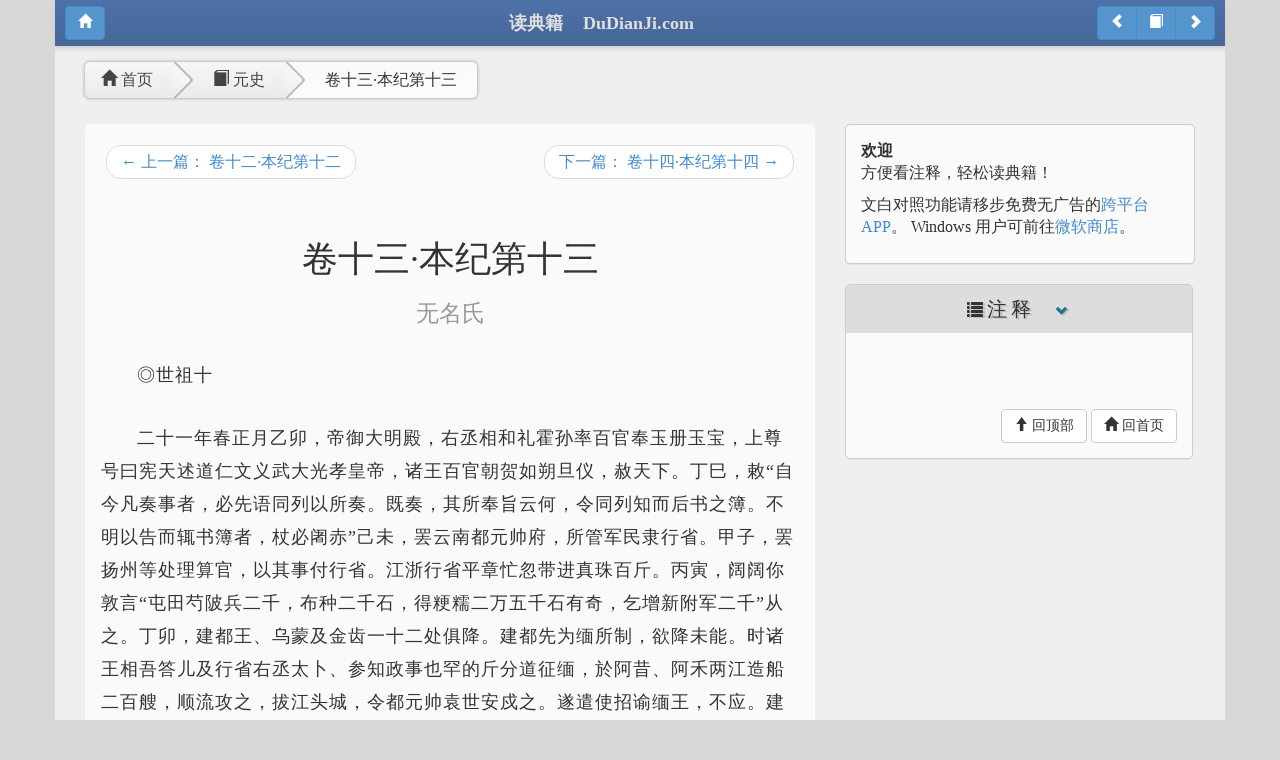

--- FILE ---
content_type: text/html; charset=utf-8
request_url: https://dudianji.com/book/%E5%85%83%E5%8F%B2/%E5%8D%B7%E5%8D%81%E4%B8%89%C2%B7%E6%9C%AC%E7%BA%AA%E7%AC%AC%E5%8D%81%E4%B8%89
body_size: 21832
content:

<!DOCTYPE HTML>
<head>
<meta charset="UTF-8">
<meta name="viewport" content="width=device-width, initial-scale=1">
<meta name="description" content="读典籍网提供古籍电子书的文白对照在线阅读，藏有《史记》《资治通鉴》《论语》等。">
<meta name="viewport" content="width=device-width, initial-scale=1, maximum-scale=1, user-scalable=no">
<meta name="baidu-site-verification" content="code-0m32P3RXV5"/>
<meta baidu-gxt-verify-token="6482c358991f878b0adc9f4448283f41">
<meta http-equiv="X-UA-Compatible" content="IE=edge">
<link rel="shortcut icon" href="/favicon.ico" />
<link href="//cdn.staticfile.org/twitter-bootstrap/3.1.1/css/bootstrap.min.css" rel="stylesheet">
<link rel="stylesheet" type="text/css" href="/static/poem.css">

<!-- HTML5 Shim and Respond.js IE8 support of HTML5 elements and media queries -->
<!-- WARNING: Respond.js doesn't work if you view the page via file:// -->
<!--[if lt IE 9]>
  <script src="https://oss.maxcdn.com/libs/html5shiv/3.7.0/html5shiv.js"></script>
  <script src="https://oss.maxcdn.com/libs/respond.js/1.4.2/respond.min.js"></script>
<![endif]-->
<script src="//cdn.staticfile.org/jquery/1.10.2/jquery.min.js"></script>
<!--[if lt IE 7]>
<span class="ie6"></span>
<![endif]-->
<!--[if lt IE 8]>
<script src="/static/iealert/iealert.js" type="text/javascript"></script>
<link rel="stylesheet" type="text/css" href="/static/iealert/iealert/style.css" />
<script type="text/javascript">
	$(document).ready(function() {
		$("body").iealert();
	});
</script>
<![endif]-->
<script src="//cdn.staticfile.org/twitter-bootstrap/3.1.1/js/bootstrap.min.js"></script>
<script src="/static/jquery.jpanelmenu.min.js" type="text/javascript"></script>
<title>卷十三·本纪第十三 —
  元史 — 
文白对照、交互式注释在线读懂典籍
</title>
</head>

<body>
<a name="top"></a>
<script src="/static/show_info.min.js" type="text/javascript"></script>
<div class="container header-wrapper">
  <div class="ddj-header">
    <div class="clearfix">
      <div class="btn-group pull-left top-nav hidden-lg hidden-md">
        <button type="button" class="btn btn-primary menu-trigger"><span class="glyphicon glyphicon-align-justify"></span></button>
      </div>
      <div class="btn-group pull-left top-nav visible-lg visible-md">
        <a href="/" class="btn btn-primary"><span class="glyphicon glyphicon-home"></span></a>
      </div>
      <div class="btn-group pull-right top-nav">
        
    
      <a href="/book/%E5%85%83%E5%8F%B2/%E5%8D%B7%E5%8D%81%E4%BA%8C%C2%B7%E6%9C%AC%E7%BA%AA%E7%AC%AC%E5%8D%81%E4%BA%8C" class="btn btn-primary"><span class="glyphicon glyphicon-chevron-left"></span></a>
    
    
      <!--<li> <a href="/book/%E5%85%83%E5%8F%B2"><span class="glyphicon glyphicon-book"></span> 元史</a> </li>-->
      <a href="/book/%E5%85%83%E5%8F%B2" class="btn btn-primary"><span class="glyphicon glyphicon-book"></span></a>
    
    
      <a href="/book/%E5%85%83%E5%8F%B2/%E5%8D%B7%E5%8D%81%E5%9B%9B%C2%B7%E6%9C%AC%E7%BA%AA%E7%AC%AC%E5%8D%81%E5%9B%9B" class="btn btn-primary"><span class="glyphicon glyphicon-chevron-right"></span></a>
    
  </ul>


      </div>
      <!--<div class="pull-right top-nav hidden-xs">-->
        <!--<form action="" class="form-inline nav-search">-->
          <!--<div class="input-group">-->
            <!--<input type="search" name="q" class="form-control" id="title" value="">-->
            <!--<div class="input-group-btn">-->
              <!--<button type="submit" class="btn btn-primary"><span class="glyphicon glyphicon-search"></span></button>-->
            <!--</div>-->
          <!--</div>-->
        <!--</form>-->
      <!--</div>-->
      <a class="navbar-brand" href="#"><span class="hidden-xs">读典籍 &nbsp;&nbsp; DuDianJi.com</span><span class="visible-xs">读典籍</span></a>
    </div>
    <!--<div class="or-spacer header">-->
    <!--<div class="mask"></div>-->
    <!--[><span><i>注释</i></span><]-->
  </div>
</div>
<div class="container main-container">
  <div class="visible-xs">
    <div id="menu" style="display:none">
      <ul class="main-nav list-unstyled">
        <li class="active"><a href="/"><span class="glyphicon glyphicon-home"></span> 首页</a></li>
        <li><a href="#"><span class="glyphicon glyphicon-info-sign"></span> 关于</a></li>
        <li>
        待实现的功能： <br />
        <div class="btn-group">
          <button type="button" class="btn btn-default"><span class="glyphicon glyphicon-zoom-in"></span></button>
          <button type="button" class="btn btn-default"><span class="glyphicon glyphicon-zoom-out"></span></button>
        </div>
        <div class="btn-group">
          <button type="button" class="btn btn-default">简</button>
          <button type="button" class="btn btn-default">繁</button>
        </div>
        </li>
      </ul>
    </div><!-- /.nav-collapse -->
  </div>
  <div class="col-md-12 hidden-sm">
    
  <script src="/static/raty/jquery.raty.js" type="text/javascript"></script>
<div class="ddj-breadcrumb flat">
  <a href="/"><span class="glyphicon glyphicon-home"></span> 首页</a>
  
  <a href="/book/%E5%85%83%E5%8F%B2"><span class="glyphicon glyphicon-book"></span> 元史</a>
  
  <a href="#" class="active">卷十三·本纪第十三</a>
</div>

  </div>
  <div class="col-sm-8">
    
<div class="notes-info" data-article-id='6281'></div>
<div id="for-display" class="panel">
  <ul class="pager hidden-xs hidden-sm">
    
    <li class="previous"><a href="/book/%E5%85%83%E5%8F%B2/%E5%8D%B7%E5%8D%81%E4%BA%8C%C2%B7%E6%9C%AC%E7%BA%AA%E7%AC%AC%E5%8D%81%E4%BA%8C">&larr; 上一篇： 卷十二·本纪第十二</a></li>
    
    
    
    
    <li class="next"><a href="/book/%E5%85%83%E5%8F%B2/%E5%8D%B7%E5%8D%81%E5%9B%9B%C2%B7%E6%9C%AC%E7%BA%AA%E7%AC%AC%E5%8D%81%E5%9B%9B">下一篇： 卷十四·本纪第十四 &rarr;</a></li>
    
  </ul>
  <div class="panel-body main-text">
    <h1 style="text-align: center">
      卷十三·本纪第十三<br/>
      <small>
        
          无名氏
        
      </small>
      
    </h1>
    <div class="alert alert-success notes-loading">装载中，请稍候……</div>
    <div class="original-text"><p>◎世祖十</p>
      <p>二十一年春正月乙卯，帝御大明殿，右丞相和礼霍孙率百官奉玉册玉宝，上尊号曰宪天述道仁文义武大光孝皇帝，诸王百官朝贺如朔旦仪，赦天下。丁巳，敕“自今凡奏事者，必先语同列以所奏。既奏，其所奉旨云何，令同列知而后书之簿。不明以告而辄书簿者，杖必阇赤”己未，罢云南都元帅府，所管军民隶行省。甲子，罢扬州等处理算官，以其事付行省。江浙行省平章忙忽带进真珠百斤。丙寅，阔阔你敦言“屯田芍陂兵二千，布种二千石，得粳糯二万五千石有奇，乞增新附军二千”从之。丁卯，建都王、乌蒙及金齿一十二处俱降。建都先为缅所制，欲降未能。时诸王相吾答儿及行省右丞太卜、参知政事也罕的斤分道征缅，於阿昔、阿禾两江造船二百艘，顺流攻之，拔江头城，令都元帅袁世安戍之。遂遣使招谕缅王，不应。建都太公城乃其巢穴，遂水陆并进，攻太公城，拔之，故至是皆降。庚午，立江淮、荆湖、江西、四川行枢密院，治建康、鄂州、抚州、成都。立耽罗国安抚司。辛未，相吾答儿遣使进缅国所贡珍珠、珊瑚、异彩及七宝束带。甲戌，遣蒙古官及翰林院官各一人祠岳渎后土。遣王积翁赍诏使日本，赐锦衣、玉环、鞍辔。积翁由庆元航海至日本近境，为舟人所害。御史台臣言“罪黜之人，久忘其名又复奏用，乞戒约”帝曰“卿等所言固是，然其间岂无罪轻可录用者”御史大夫玉速帖木儿对曰“以各人所犯罪状明白敷奏，用否当取圣裁”从之。丙子，建宁叛贼黄华自杀。丁丑，云南诸路按察司官陛辞，诏谕之曰“卿至彼，当宣明朕意，勿求货财，名成则货财随之，徇财则必失其名，而性命亦不可保矣”己卯，马八儿国遣使贡珍珠、异宝、缣段。</p>
      <p>二月辛巳，以福建宣慰使管如德为泉州行省参知政事，征缅。浚扬州漕河。罢高丽造征日本船。丁亥，命翰林学士承旨撒里蛮祀先农於籍田。壬辰，以江西叛寇妻子赐鹰坊养虎者。以别速带逃军七百余人付安西王屯田，给以牛具。邕州、宾州民黄大成等叛，梧州、韶州、衡州民相挻而起，湖南宣慰使撒里蛮将兵讨之。甲午，罢群牧所。己亥，瑞州获叛民晏顺等三十二人，并妻孥送京师。罢阿八赤开河之役，以其军及水手各万人运海道粮。放檀州淘金五百人还家。丁未，括江南乐工。命阿塔海发兵万五千人、船二百艘助征占城，船不足，命江西省益之。戊申，徙江淮行省於杭州，徙浙西宣慰司於平江，省黄州宣慰司入淮西道。立法轮竿於大内万寿山，高百尺。漳州盗起，命江浙行省调兵进讨。秦州总管刘发有罪，尝欲归黄华，事觉伏诛，迁故宋宗室及其大臣之仕者於内地。</p>
      <p>三月辛亥，敕思、播管军民官自今勿迁。丁巳，皇子北平王南木合至自北边。王以至元八年建幕庭於和林北野里麻里之地，留七年，至是始归，右丞相安童继至。以张弘范等将新附军。壬戌，更定虎符。丙寅，乘舆幸上都。丁卯，太庙正殿成，奉安神主。甲戌，置潮、赣、吉、抚、建昌戍兵。乙亥，高丽国王王睶以皇帝尊号礼成，遣使来贺。</p>
      <p>夏四月壬午，令军民同筑堤堰，以利五卫屯田。乙酉，省泉府司入户部，立大都留守司兼少府监，立大都路总管府，立西川、延安、凤翔、兴元宣课司。从迷里火者、蜜剌里等言，以钞万锭为市於别十八里及河西、上都。以火者赤依旧扬州盐运使，岁市盐八十万石以赎过。己亥，涿州巨马河决，冲突三十余里。庚子，湖广行省平章阿里海牙请身至海滨收集占城散军，复使南征，且趣其未行者，许之。壬寅，江淮行省进各翼童男女百人。忽都铁木儿征缅之师为贼冲溃。戊申，高丽王王睶及公主以其世子謜来朝。敕发思、播田、杨二家军二千从征缅。籍江南盐徒军，藏匿者有罪。火儿忽等所部民户告饑，帝曰“饑民不救，储粮何为”发万石赈之。命开元等路宣慰司造船百艘，付狗国戍军。云南行省为破缅国江头城，进童男女八十人，并银器币帛。</p>
      <p>五月己酉，从秃秃合言，立二千户，总钦察、康里子弟愿为国宣劳者。壬子，拘征东省印。癸丑，枢密院臣言“唆都溃军已令李恒收集，江淮、江西两省溃军，别遣使招谕，凡至者皆给之粮，舟楫损者修之，以俟阿里海牙调用”从之。戊午，敕中书省“奏目及文册，皆不许用畏吾字，其宣命、札付并用蒙古书”己未，荆湖占城行省言“忽都虎、忽马儿等将兵征占城，前锋舟师至舒眉莲港不知所向，令万户刘君庆进军次新州，获占蛮，始知我军已还矣。就遣占蛮向导至占城境，其国主遣阿不兰以书降，且言其国经唆都军马虏掠，国计已空，俟来岁遣嫡子以方物进。继遣其孙路司理勒蛰等奉表诣阙”乙丑，取高丽所产铁。蠲江南今年田赋十分之二，其十八年已前逋欠未征者，尽免之。阿鲁忽奴言“曩於江南民户中拨匠户三十万，其无艺业者多，今已选定诸色工匠，余十九万九百余户宜纵令为民”从之。诏谕各道提刑按察司分司事宜。庚午，荆湖占城行省以兵进据乌马境，地近安南，请益兵，命鄂州达鲁花赤赵翥等奉玺书往谕安南。河间任丘县民李移住谋叛，事觉伏诛。括天下私藏天文图谶《太乙雷公式》、《七曜历》、《推背图》、《苗太监历》，有私习及收匿者罪之。丁丑，忽都虎、乌马儿、刘万户等率扬州省军二万赴唆都军前，遇风船散，其军皆溃。敕追乌马儿等诰命、虎符及部将所受宣敕，以河西孛鲁合答儿等代之，听阿里海牙节制。</p>
      <p>闰五月己卯，封法里剌王为郡王，佩虎符。改思、播二州隶顺元路宣抚司，罢西南番安抚司，立总管府。给西川蒙古军钞，使备铠仗，耕遂宁沿江旷土以食，四顷以下者免输地税。命总帅汪惟正括四川民户。辛巳，加封卫辉路小清河神曰洪济威惠王。壬午，蒙古侍卫亲军都指挥使八忽带征黄华回，进人口百七十一。乙酉，以云南境内洪城并察罕章，隶皇太子。丙戌，行御史台自扬州迁於杭州。庚寅，赐归附洞蛮官十八人衣，遣还。癸巳，赐北安王螭纽金印。罢皮货所。理算江南诸行省造征日本船隐弊，诏按察司毋得沮挠。甲辰，安南国王世子陈日烜遣其中大夫陈谦甫贡玉杯、金瓶、珠绦、金领及白猿、绿鸠、币帛等物。丙午，以侍卫亲军万人修大都城。</p>
      <p>六月壬子，遣使分道寻访测验晷景、日月交食、历法。增官吏俸，以十分为率，不及一锭者量增五分。甲寅，诏封皇子脱欢为镇南王，赐涂金银印，驻鄂州。庚申，改蒙古都元帅府为蒙古都万户府，炮手元帅府为炮手万户府，炮手都元帅府为回回炮手军匠万户府。甲子，命也速带儿所部军六十人淘金双城。从憨答孙请，移阿剌带和林屯田军与其所部相合，屯田五河。乙丑，中卫屯田蝗。甲戌，赐皇子爱牙赤怯薛带孛折等及兀剌海所部民户钞二万一千六百四十三锭，皇子南木合怯薛带、怯怜口一万二百四十六锭。以马一万一百九十五、羊一万六十，赐朵鲁朵海紥剌伊儿所部贫军。</p>
      <p>秋七月丁丑朔，敕荆湖、西川两省合兵讨叉巴、散毛洞蛮。云南省臣言“腾越、永昌、罗必丹民心携贰，宜令也速带儿或汪总帅将兵讨之”制曰“可”命枢密院差军修大都城。己卯，立衍福司。中书省臣言“宰相之名，不宜轻授。今占城省臣已及七人，宜汰之”诏军官勿带相衔。赐皇子北安王印。复扬州管匠提举司。丁亥，江淮行省以占城所遣太半达连紥赴阙，及其地图来上。塔剌赤言“头辇哥国王出戍高丽，调旺速等所部军四百以往，今头辇哥已回，留军耽罗，去其妻子已久，宜令他军更戍”伯颜等议，以高丽军千人屯耽罗，其留戍四百人纵之还家，从之。戊子，诏镇南王脱欢征占城。遣所留安南使黎英等还其国，日烜遣其中大夫阮道学等以方物来献。总帅汪惟正言“一门兄弟从仕者众，乞仍於秦、巩州置便宜都总帅府，仍用元帅印，即其兄弟四人择一人为总帅，总帅之下总管府令其兼之。汪氏二人西川典兵者，亦择其一为万户，余皆依例迁转”从之。赐贫乏者阿鲁浑、玉龙帖木儿等钞，共七千四百八十锭。</p>
      <p>八月丁未，云南行省言“华帖、白水江、盐井三处土老蛮叛，杀诸王及行省使者”调兵千人讨之。定拟军官格例，以河西、回回、畏吾儿等依各官品充万户府达鲁花赤，同蒙古人，女直、契丹同汉人。若女直、契丹生西北不通汉语者，同蒙古人。女直生长汉地，同汉人。己酉，御史台臣言“无籍之军愿从军杀掠者，初假之以张渡江兵威，今各持弓矢，剽劫平民，若不分隶各翼，恐生他变”诏遣之还家。辛亥，征东招讨司聂古带言“有旨进讨骨嵬，而阿里海牙、朵剌带、玉典三军皆后期。七月之后，海风方高，粮仗船重，深虞不测，姑宜少缓”从之。占城国王乞回唆都军，愿以土产岁修职贡，使太盘亚罗日加翳、大巴南等十一人奉表诣阙，献三象。甲子，放福建畲军，收其军器，其部长於近处州郡民官迁转。庚午，车驾至自上都。甲戌，搠完上言“建都女子沙智治道立站有功，已授虎符，管领其父元收附民为万户。今改建昌路总管，仍佩虎符”从之。</p>
      <p>九月甲申，京师地震。并市舶司入盐运司，立福建等处盐课市舶都转运司。中书省言“福建行省军饷绝少，必於扬州转输，事多迟误。若并两省为一，分命省臣治泉州为便”诏以中书右丞、行省事忙兀台为江淮等处行中书省平章政事，其行省左丞忽剌出、蒲寿庚，参政管如德分省泉州。癸巳，太白犯南斗。丙申，以江南总摄杨琏真加发宋陵冢所收金银宝器修天衣寺。甲辰，海南贡白虎、狮子、孔雀。</p>
      <p>冬十月丁未，享於太庙。戊申，四川行省言金齿遗民尚多未附，以要剌海将探马赤军二千讨之。己酉，敕“管军万户为行省宣慰使者，毋兼管军事。仍为万户者，毋兼莅民政”壬子，定涟海等处屯田法。辛酉，征东招讨司以兵征骨嵬。宋有手记军，死则以兄弟若子继，诏依汉军籍之，毋文其手。丁卯，和礼霍孙请设科举，诏中书省议，会和礼霍孙罢，事遂寝。以招讨使张万为征缅招讨使，佩三珠虎符。戊辰，立常平仓，以五十万石价钞给之。甲戌，诏谕行中书省，凡征日本船及长年篙手，并官给钞增价募之。赐贫乏者押失、忻都察等钞一万四千三锭。</p>
      <p>十一月甲申，封南木里、忙哥赤郡公。戊子，命北京宣慰司修滦河道。己丑，江西行省参知政事也的迷失禽获海盗黎德及招降余党百三十三人，即其地诛黎德以徇，以黎德弟黎浩及伪招讨吴兴等槛送京师。迁转官员薄而不就者，其令归农当役。庚寅，占城国王遣使大罗盘亚罗日加翳等奉表来贺圣诞节，献礼币及象二，占城旧州主宝嘉娄亦奉表入附。庚子，以范文虎为左丞，商量枢密院事。太阴犯心。辛丑，和礼霍孙、麦术丁、张雄飞、温迪罕皆罢。前右丞相安童复为右丞相，前江西榷茶运使卢世荣为右丞，前御史中丞史枢为左丞，不鲁迷失海牙、撒的迷失并参知政事，前户部尚书拜降参议中书省事。敕中书省整治钞法，定金银价，禁私自回易，官吏奉行不虔者罪之。壬寅，安童、卢世荣言“阿合马专政时所用大小官员，例皆奏罢，其间岂无通才。宜择可用者仍用之”诏依所言汰选，毋徇私情。癸卯，福建行省遣使入八合鲁思招降南巫里、别里剌、理伦、大力等四国，各遣其相奉表以方物来贡。以江淮间自襄阳至东海多荒田，命司农司立屯田法，募人开耕，免其六年租税并一切杂役。赐蒙古贫乏者也里古、薛列海、察吉儿等钞十二万四千七百二十二锭。</p>
      <p>十二月甲辰朔，中书省臣言“江南官田为权豪寺观欺隐者多，宜免其积年收入，限以日期，听人首实，逾限为人所告者，征以其半给告者”从之。立常平盐局。乙巳，崔彧言卢世荣不可为相，忤旨罢。以丁壮万人开神山河，立万户府以总之。辛亥，以仪凤司隶卫尉院。癸亥，卢世荣言“京师富豪户酿酒，价高而味薄，以致课不时输，宜一切禁罢，官自酤卖，向之岁课，一月可办”从之。甲子，以高丽提举司隶工部。乙丑，祀太一。丙寅，荆湖占城行省遣八番刘继昌谕降龙昌宁、龙延万等赴阙，奉羊马、白毡来贡，各授本处安抚使。立宣慰司，招抚西南诸蕃等处酋长。癸酉，命翰林承旨撒里蛮、翰林集贤大学士许国祯，集诸路医学教授增修《本草》。是月，镇南王军至安南，杀其守兵，分六道以进，安南兴道王以兵拒於万劫，进击败之，万户倪闰战死於刘村。以泾州隶都总帅府、赐蒙古贫乏者兀马儿等钞二千八百八十五锭、银四十锭。</p>
      <p>二十二年春正月戊寅，以命相诏天下。民间买卖金银、怀孟诸路竹货、江淮以南江河鱼利，皆弛其禁。诸处站赤饮食，官为支给。遣官诸路虑囚，罪轻者释之。徙屯卫辉新附军六千家，廪之京师，以完仓廪。发五卫军及新附军浚蒙村漕渠。庚辰，立别十八里驿传。毁宋郊天台。桑哥言“杨琏真加云，会稽有泰宁寺，宋毁之以建宁宗等攒宫。钱唐有龙华寺，宋毁之以为南郊。皆胜地也，宜复为寺，以为皇上、东宫祈寿”时宁宗等攒宫已毁建寺，敕毁郊天台，亦建寺焉。壬午，诏立市舶都转运司。立上都等路群牧都转运使司、诸路常平盐铁坑冶都转运司。甲申，遣使代祀五岳、四渎、东海、后土。戊子，阔阔你敦言“先有旨遣军二千屯田芍陂，试土之肥硗，去秋已收米二万余石，请增屯士二千人”从之。徙江南乐工八百家於京师。封驸马唆郎哥为宁昌郡王，赐龟纽银印。西川赵和尚自称宋福王子广王以诳民，民有信者。真定民刘驴儿有三乳，自以为异，谋不轨。事觉，皆磔裂以徇。移五条河屯田军五百於兀失蛮、札失蛮。辛卯，发诸卫军六千八百人给护国寺修造。广御史台赃罚库。癸巳，枢密臣言“旧制四宿卫各选一人参决枢密院事，请以脱列伯为佥院”从之。诏括京师荒地，令宿卫士耕种。乙未，中书省臣请以御史大夫玉速怗，木儿为左丞相，中书丞里蛮为御史大夫。罢行御史台，以其所属按察司隶御史台，行御史台大夫拨鲁罕为中书省平章政事。帝曰“玉速帖木儿朕当思之，拨鲁罕宽缓，不可”安童对曰“阿必赤合何如”帝曰“此事朕自处之。罢行御史台者，当如所奏”卢世荣请罢福建行中书省，立宣慰司，隶江西行中书省。又言“江南行中书省事繁，恐致壅滞，今随行省立行枢密院总兵，以分其务为便”帝曰“行院之事，前日已言，由阿合马欲其子忽辛兼兵柄而止，今议行之”流征占城擅还将帅二十三人於远方。丙申，帝畋於近郊。升武备监为武备寺，尚医监为太医院，职俱三品，升六部为二品。以合必赤合为中书平章政事，命礼部领会同馆。初，外国使至，常令翰林院主之，至是改正。荆湖占城行省平叛蛮百六十六洞。诏禁私酒。己亥，分江浙行省所治南康隶江西省。辛丑，以杨兀鲁带为征骨嵬招讨使，佩二珠虎符。壬寅，造大樽於殿，樽以木为质，银内而金外，镂为云龙，高一丈七寸。是月壬午，乌马儿领兵与安南兴道王遇，击败之，兵次富良江北。乙酉，安南世子陈日烜领战船千余艘以拒。丙戌，与战，大破之，日烜遁去，入其城。还屯富良江北，唆都、唐古带等引兵与镇南王会。</p>
      <p>二月乙巳，驻跸柳林。增济州漕舟三千艘，役夫万二千人。初，江淮岁漕米百万石於京师，海运十万石，胶、莱六十万石，而济之所运三十万石，水浅舟大，恒不能达，更以百石之舟，舟用四人，故夫数增多。塞浑河堤决，役夫四千人。诏改江淮、江西元帅招讨司为上中下三万户府，蒙古、汉人、新附诸军相参，作三十七翼。上万户：宿州、蕲县、真定、沂郯、益都、高邮、沿海七翼。中万户：枣阳、十字路、邳州、邓州、杭州、怀州、孟州、真州八翼。下万户：常州、镇江、颍州、庐州、亳州、安庆、江阴水军、益都新军、湖州、淮安、寿春、扬州、泰州、弩手、保甲、处州、上都新军、黄州、安丰、松江、镇江水军、建康二十二翼。翼设达鲁花赤、万户、副万户各一人，以隶所在行院。江西盗黎德等余党悉平。以应放还五卫军穿河西务河。旧例，五卫军十人为率，七人三人，分为二番，十月放七人者还，正月复役，正月放三人者还，四月复役，更休息之。丙午，以荆湖行省所隶八番、罗甸隶西川行省，分岚、管为二州。加封桑乾河神洪济公为显应洪济公。己酉，为皇孙阿难答立衍福司，职四品，使、同知、副使各一员。辛亥，广东宣慰使月的迷失讨潮、惠二州盗郭逢贵等四十五寨，皆平，降民万余户、军三千六百一十人，请将所获渠帅入觐，面陈事宜，从之。丙辰，诏罢胶、莱所凿新河，以军万人隶江浙行省习水战，万人载江淮米泛海由利津达於京师。辛酉，御史台臣言“近中书奏罢行御史台，改按察司为提刑转运司，俾兼钱谷，而纠弹之职废矣。请令安童与老臣议”从之。壬戌，太阴犯心。中书省臣卢世荣请立规措所，经营钱谷，秩五品，所用官吏以善贾为之，勿限白身人，帝从之。参知政事不鲁迷失海牙等因奏世荣姻党有牛姓者，前为提举，今浙西运司课程颇多，拟升转运副使，亦从之。诏旧城居民之迁京城者，以赀高及居职者为先，仍定制以地八亩为一分。其或地过八亩及力不能作室者，皆不得冒据，听民作室。升御带库为章佩监。徙右千户只儿海迷失分地泉州。赐合剌失都儿新附民五千户，合剌赤、阿速、阿塔赤、昔宝赤、贵由赤等尝从征者，亦皆赐之。以民八十户赐皇太子宿卫臣尝从征者。用卢世荣言，回买江南民土田。诏天下拘收铜钱。申禁私造酒曲。戊辰，车驾幸上都。帝问省臣“行御史台何故罢之”安童曰“江南盗贼屡起，行御史台镇遏居多，臣以为不可罢。然与江浙行中书省并在杭州，地甚远僻，徙之江州，居江浙、湖南、江西三省之中为便”从之。立真定、济南、太原、甘肃、江西、江淮、湖广等处宜慰司兼都转运使司，以治课程，仍立条制。禁诸司不得擅追管课官吏，有敢沮扰者，具姓名以闻。增济州漕运司军万二千人。立江西、江淮、湖广造船提举司。令江浙行省参政冯珪，湖广行省右丞要束木、参政潘杰，龙兴行省左丞伯颜、参政杨居宽、签省陈文福，专领课程事。以瓮吉剌带为中书左丞相。己巳，复立按察司。拨民二万七千户与驸马唆郎哥。以忽都鲁为平章政事。诏“各道提刑按察司，能遵奉条画，莅事有成者，任满升职，赃污不称任者，罢黜除名”诏立供膳司，职从五品，达鲁花赤、令、丞各一员。罢融州总管府为州。</p>
      <p>三月丙子，遣太史监候张公礼、彭质等往占城测候日晷。癸未，罢甘州行中书省，立宣慰司，隶宁夏行中书省。荆湖占城行省请益兵，时陈日烜所逃天长、长安二处兵力复集，兴道王船千余艘聚万劫，阮盝在永平，而官兵远行久战，悬处其中，唆都、唐古带之兵又不以时至，故请益兵。帝以水行为危，令遵陆以往。庚子，诏依旧制，凡盐一引四百斤，价银十两，以折今钞为二十贯，商上都者，六十而税一。增契本为三钱。立上都规措所回易库，增坏钞工墨费每贯二分为三分。</p>
      <p>夏四月癸卯，立行枢密院都镇抚司，置畏兀驿六所。丙午，以征日本船运粮江淮及教军水战。庚戌，监察御史陈天祥劾中书右丞卢世荣罪恶，诏世荣、天祥皆赴上都。壬子，江陵民张二妻邓氏一产三男。癸丑，诏追捕宋广王及陈宜中。遣中书省、枢密院、御史台官各一员，决大都及诸路罪囚。大都、汴梁、益都、庐州、河间、济宁、归德、保定蝗。辛酉，以耽罗所造征日本船百艘赐高丽。壬戌，御史中丞阿剌帖木儿、郭佑，侍御史白秃剌帖木儿，参知政事撒的迷失等以卢世荣所招罪状奏。阿剌帖木儿等与世荣对於帝前，世荣悉款服。改六部依旧为三品。诏“安童与诸老臣议世荣所行，当罢者罢之，更者更之，其所用人实无罪者，朕自裁决”癸亥，敕以麦术丁所行清洁，与安童治省事。</p>
      <p>五月甲戌，以御史中丞郭佑为中书省参知政事。丁丑，减上都商税。戊寅，广平、汴梁、钧、郑旱。以远方历日取给京师，不以时至，荆湖等处四行省所用者隆兴印之，合剌章、河西、西川等处所用者京兆印之。诏甘州每地一顷输税三石。壬午，以军千人修阿失盐场仓。以忻都为踢里玉招讨使，佩虎符，有旨“不可兴兵远攻，近地有不服者讨之”右巴等洞蛮平。甲申，立汴梁宣慰司，依安西王故事，汴梁以南至江，以亲王镇之。丁亥，中书省臣言“六部官冗甚，可止以六十八员为额，余悉汰去”诏择其廉洁有干局者存之。分汉地及江南所拘弓箭兵器为三等，下等毁之，中等赐近居蒙古人，上等贮於库。有行省、行院、行台者掌之，无省、院、台者达鲁花赤、畏兀、回回居职者掌之，汉人、新附人虽居职无有所预。戊子，改升江、乌定、朵里灭该等府为路。云南行省臣脱帖木儿言蠲逋赋、征侵隐、戍叛民、明黜陟、罢转运、给亲王、赋豪户、除重税、决盗贼、增驿马、取质子、定俸禄、教农桑、优学者、恤死事、捕逃亡十余事，命中书省议其可者行之。庚寅，真定、广平、河间、恩州、大名、济南蚕灾。增大都诸门尉、副各一人。敕朵儿只招集甘、沙、速等州流徙饑民。行御史台复徙於杭州。丁酉，徙行枢密院於建康。戊戌，汴梁、怀孟、濮州、东昌、广平、平阳、彰德、卫辉旱。罢江南造船提举司。陈日烜走海港，镇南王命李恒追袭，败之。适暑雨疫作，兵欲北还思明州，命唆都等还乌里。安南以兵追蹑，唆都战死。恒为后距，以卫镇南王，药矢中左膝，至思明，毒发而卒。</p>
      <p>六月庚戌，命女直、水达达造船二百艘及造征日本迎风船。辛亥，扬州进芝草。丙辰，遣马速忽、阿里赍钞千锭往马八图求奇宝，赐马速忽虎符，阿里金符。高丽遣使来贡方物。庚午，诏减商税，罢牙行，省市舶司入转运司。左丞吕师夔乞假五月，省母江州，帝许之，因谕安童曰“此事汝蒙古人不知，朕左右复无汉人，可否皆自朕决。汝当尽心善治百姓，无使重困致乱，以为朕羞”参知政事张德润献其家人四百户於皇太子。马湖部田鼠食稼殆尽，其总管祠而祝之，鼠悉赴水死。</p>
      <p>秋七月壬申，造温石浴室及更衣殿。癸酉，诏禁捕猎。甲戌，敕秘书监修《地理志》。乙亥，安南降者昭国王、武道、文义、彰宪、彰怀四侯赴阙。戊寅，京师蝗。分甘州屯田新附军三百人，田於亦集乃之地。己卯，以米千石廪瓮吉剌贫民。壬午，陕西四川行中书省左丞汪惟正入见。甲申，改阔里吉思等所平大小十溪洞悉为府、州、县。修汴梁城。丁亥，广东宣慰使月的迷失入觐，以所降渠帅郭逢贵等至京师，言山寨降者百五十余所。帝问“战而后降邪，招之即降邪”月的迷失对曰“其首拒敌者臣已磔之矣，是皆招降者也”因言“塔术兵后未尝抚治其民，州县官复无至者，故盗贼各据土地，互相攻杀，人民渐耗，今宜择良吏往治之”从之。庚寅，枢密院言“镇南王脱欢所总征交趾兵久战力疲，请於奥鲁赤等三万户分蒙古军千人，江淮、江西、荆湖三行院分汉军、新附军四千人，选良将将之，取镇南王脱欢、阿里海牙节制，以征交趾”从之。复以唐兀带为荆湖行省左丞。唐兀带请放征交趾军还家休憩，诏从脱欢、阿里海牙处之。给诸王阿只吉分地贫民农具牛种，令自耕播。乙未，云南行省言“今年未暇征缅，请收获秋禾，先伐罗北甸等部”从之。庚子，改开、达、梁山三州隶夔州路。给钞万二千四百锭为本，取息以赡甘、肃二州屯田贫军。</p>
      <p>八月辛酉，命有司祭斗三日。戊申，分四川镇守军万人屯田成都。丙辰，车驾至自上都。己未，诏复立泉府司，秩从二品，以答失蛮领之。初，和礼霍孙以泉府司商贩者，所至官给饮食，遣兵防卫，民实厌苦不便，奏罢之。至是，答失蛮复奏立之。丙寅，遣蒙古军三千人屯田清、沧、靖海。戊辰，罢禁海商。省合剌章、金齿二宣抚司为一，治永昌。立临安广西道宣抚司。中书省臣奏“近奉旨括江淮水手，江淮人皆能游水，恐因此动摇者众”从之。罢榷酤。初，民间酒听自造，米一石官取钞一贯。卢世荣以官钞五万锭立榷酤法，米一石取钞十贯，增旧十倍。至是罢榷酤，听民自造，增课钞一贯为五贯。敕拘铜钱，余铜器听民仍用。令福建黄华畲军有恒产者为民，无恒产与妻子者编为守城军。汪惟正言巩昌军民站户并诸人奴婢，因饑岁流入陕西、四川者，彼即括为军站。帝曰“信如所言，当鸠集与之，如非己有而强欲得之者，岂彼於法不惧邪”</p>
      <p>九月乙亥，听民自实两淮荒地，免税三年。中书省以江北诸城课程钱粮听杭、鄂二行省节制，道途迂远，请改隶中书，从之。永昌、腾冲二城在缅国、金齿间，摧圮不可御敌，敕修之。敕“自今贡物惟地所产，非所产者毋辄上”丙子，真蜡、占城贡乐工十人及药材、鳄鱼皮诸物。辛巳，收集工匠之隐匿者。丙戌，速木都剌、马答二国遣使来朝。庚寅，敕征交趾诸军，除留蒙古军百、汉军四百为镇南王脱欢宿卫，余悉遣还，别以江淮行枢密院所总蒙古兵戍江西。癸巳，云南贡方物。乌蒙叛，命四川行院也速带儿将兵讨之，马湖总管汝作以蛮军三百为助。降西崖门酋长阿者等百余户。</p>
      <p>冬十月己亥，以钞五千锭和籴於应昌府。复分河间、山东盐课转运司为二。遣合撒儿海牙使安南。遣雪雪的斤领畏兀儿户一千戍合剌章。庚子，享於太庙。甲辰，修南岳庙。乙巳，枢密院臣言“脱脱木儿遣使言，阿沙、阿女、阿则三部欲叛，宜遣人往召，如不至，乘隙伐之”不允，因敕谕之“事不议於云南王也先帖木儿者，毋辄行”诏征东招讨使塔塔儿带、扬兀鲁带以万人征骨嵬，因授扬兀鲁带三珠虎符，为征东宣慰使都元帅。壬子，长葛、郾城各进芝草。癸丑，立征东行省，以阿塔海为左丞相，刘国杰、陈岩并左丞，洪茶丘右丞，征日本。赐脱里察安、答即古阿散等印，令考核中书省，其制如三品。丙辰，以参议帖木儿为参知政事，位郭佑上，且命之曰“自今之事，皆责於汝”马法国入贡。戊午，以江淮行省平章忙兀带为江浙省左丞相。初，西川止立四路，阿合马滥用官，增而为九，台臣言其地民少，留广元、成都、顺庆、重庆、夔府五路，余悉罢去。后以山谷险要，蛮夷杂处，复置嘉定路、叙州宣抚司以控制之。升大理寺为都护府，职从二品。都护府言合剌禾州民饑，户给牛二头、种二石，更给钞一十一万六千四百锭，籴米六万四百石，为四月粮赈之。癸亥，以答即古阿散理算积年钱谷，别置司署，与省部敌，干扰政务，并入省中。丁卯，敕枢密院计胶、莱诸处漕船，高丽、江南诸处所造海舶，括佣江淮民船，备征日本。仍敕习泛海者，募水工至千人者为千户，百人为百户。塔海弟六十言“今百姓及诸投下民，俱令造船於女直，而女直又复发为军，工役繁甚。乃颜、胜纳合儿两投下鹰坊、采金等户独不调”有旨遣使发其民。乌蒙蛮夷宣抚使阿蒙叛，诏止征罗必丹兵，同云南行省出兵讨之。郭佑言“自平江南，十年之间，凡钱粮事八经理算。今答即古阿散等又复钩考，宜即罢去”帝嘉纳之。十一月己巳朔，广东宣慰使月的迷失以英德、循、梅三路民少，请改为州，又请以管军总管於跃为惠州总管，蔚州知州木八剌为潮州达鲁花赤。帝疑其专，不允。御史台臣言“御史台、按察司以纠察百官为职，近钩校钱谷者恐发其奸，私聚群不逞之徒，欲沮其事，愿陛下依旧制谕之”制曰“可”庚午，赐皇子爱牙赤银印。壬申，以讨日本，遣阿八剌督江淮行省军需，遣察忽督辽东行省军需。甲戌，置合剌章、四川、建都等驿。戊寅，遣使告高丽发兵万人、船六百五十艘，助征日本，仍令於近地多造船。己丑，籍重庆府不花家人百二十三户为民。御史台臣奏“昔宋以无室家壮士为盐军，数凡五千，今存者一千一百二十二人，性习凶暴，民患苦之，宜给以衣粮，使屯田自赡”诏议行之。癸巳，敕漕江淮米百万石，泛海贮於高丽之合浦，仍令东京及高丽各贮米十万石，备征日本。诸军期於明年三月以次而发，八月会於合浦。乙未，以秃鲁欢为参知政事，卢世荣伏诛。丙申，赦囚徒，黥其面，及招宋时贩私盐军习海道者为水工，以征日本。</p>
      <p>十二月，敕减天下罪囚。以占城遁还忽都虎、刘九、田二复旧职，从征日本。增阿塔海征日本战士万人、回回炮手五十人。己亥，从枢密院请，严立军籍条例，选壮士及有力家充军。敕枢密院“向以征日本故，遣五卫军还家治装，今悉选壮士，以正月一日到京师”江淮行省以战船千艘习水战江中。辛丑，诛答即古阿散党人蔡仲英、李蹊。丁未，皇太子薨。戊午，以中卫军四千人伐木五万八千六百，给万安寺修造。己未，丹太庙楹。乙酉，立集贤院，以札里蛮领之。戊子，罢合剌章打金规运所及都元帅。敕合剌章酋长之子入质京师，千户、百户子留质云南王也先帖木儿所。中书省臣奏“纳速丁言，减合剌章冗官，可岁省俸金九百四十六两。又屯田课程专人主之，可岁得金五千两”皆从之。遣只必哥等考核云南行省。庚寅，诏毋迁转工匠官。辛卯，敕有司祭北斗。</p>
      <p>是岁，命江浙转运司通管课程。集诸路僧四万於西京普恩寺，作资戒会七日夜。并省重庆等处州县。占城行省参政亦黑迷失等以军还，驻海外四州，遣使以闻，敕放其军还。赐皇子脱欢，诸王阿鲁灰、只吉不花，公主囊家真等，钞计七千七百三十二锭、马六百二十九匹、衣段百匹、弓千、矢二万发。赐诸王阿只吉、合儿鲁、忙兀带、宋忽儿、阿沙、合丹、别合剌等及官户散居河西者，羊马价钞三万七千七百五十七锭、布四千匹、绢二千匹。以伯八剌等贫乏，给钞七万六千五百二锭。赏诸王阿只吉、小厮、汪总帅、别速带、也先等所部及征缅、占城等军，钞五万三千五百四十一锭、马八千一百九十七匹、羊一万六千六百三十四、牛十一、米二万二千一百石、绢帛八万一千匹、绵五百三十斤、木绵二万七千二百七十九匹、甲千被、弓千张、衣百七十九袭。命帝师也怜八合失甲自罗二思八等递藏佛事於万安、兴教、庆寿等寺，凡一十九会。断死罪二百七十一人。</p>
      
    </div>
  </div>
  <ul class="pager hidden-xs hidden-sm">
    
    <li class="previous"><a href="/book/%E5%85%83%E5%8F%B2/%E5%8D%B7%E5%8D%81%E4%BA%8C%C2%B7%E6%9C%AC%E7%BA%AA%E7%AC%AC%E5%8D%81%E4%BA%8C">&larr; 上一篇： 卷十二·本纪第十二</a></li>
    
    
    
    
    <li class="next"><a href="/book/%E5%85%83%E5%8F%B2/%E5%8D%B7%E5%8D%81%E5%9B%9B%C2%B7%E6%9C%AC%E7%BA%AA%E7%AC%AC%E5%8D%81%E5%9B%9B">下一篇： 卷十四·本纪第十四 &rarr;</a></li>
    
  </ul>
  
  <div class="related main-block">
  <h3>典籍</h3>
    
    <ul class="pager" style="text-align: left">
      <li><a href="/book/%E5%85%83%E5%8F%B2"><span class="glyphicon glyphicon-book"></span> 元史</a>
      <!--<span class="glyphicon glyphicon-chevron-right"></span>-->
      <a href="/book/%E5%85%83%E5%8F%B2#本纪"><span class="glyphicon glyphicon-book"></span> 元史·本纪</a></li>
    </ul>
    
  </div>
  
</div>
<div class="float-note"></div>

  </div>
  <div class="col-sm-4">
    <div class="panel intro-panel notes-panel">
      <div class="panel-body">
        <strong class="font-bold">欢迎</strong>
        <p>方便看注释，轻松读典籍！</p>
        <p>
        文白对照功能请移步免费无广告的<a href="/mobile?utm_source=plain_site&utm_medium=side" target="_blank">跨平台APP</a>。
        Windows 用户可前往<a href="ms-windows-store://pdp/?productid=9nk4qr8slpm3" target="_blank">微软商店</a>。
        </p>
      </div>
    </div>
        <div id="side-panel-affix">
          
<div class="panel notes-panel">
  <div class="panel-heading" data-toggle="collapse" data-target="#notes" style="cursor: pointer"><span class="glyphicon glyphicon-list"></span> <span class="panel-title">注释<span class="collapse-icon"><span class="glyphicon glyphicon-chevron-down"></span><span class="glyphicon glyphicon-chevron-left"></span></span></span> </div>
  <div class="panel-body in collapse" id="notes">
  </div>
  <div class="panel-body">
    <div class="pull-right">
      <a href="#top" class="btn btn-default">
        <span class="glyphicon glyphicon-arrow-up"></span> 回顶部</a>
      <a href="/" class="btn btn-default">
        <span class="glyphicon glyphicon-home"></span>
        回首页
      </a>
    </div>
  </div>
</div>

        </div>
      </div>
    </div>

<div class="clearfix"></div>
<div id="footer">
  <div class="container">
    <p class="text-center">读典籍网 DuDianJi.com 搜集整理 2014-</p>
    <p class="text-center"><a href="https://beian.miit.gov.cn" target="_blank">京ICP备18016513号-3</a></p>
  </div>
</div>
<script>
  (function(i,s,o,g,r,a,m){i['GoogleAnalyticsObject']=r;i[r]=i[r]||function(){
  (i[r].q=i[r].q||[]).push(arguments)},i[r].l=1*new Date();a=s.createElement(o),
  m=s.getElementsByTagName(o)[0];a.async=1;a.src=g;m.parentNode.insertBefore(a,m)
  })(window,document,'script','//www.google-analytics.com/analytics.js','ga');

  ga('create', 'UA-47797160-2', 'dudianji.com');
  ga('send', 'pageview');

</script>
</body>